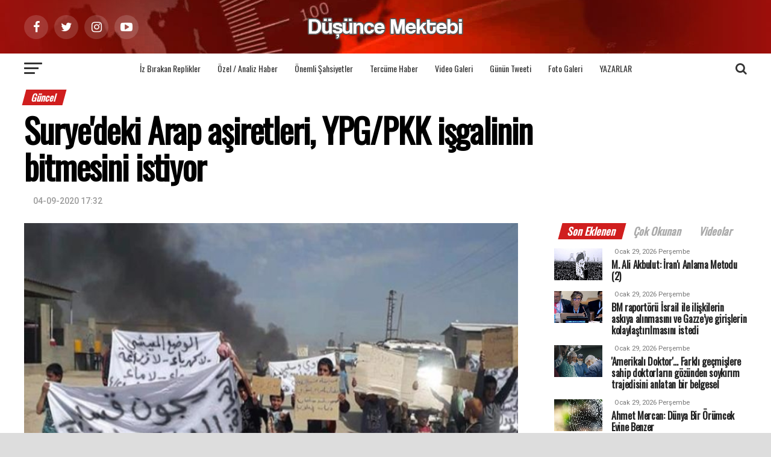

--- FILE ---
content_type: text/html; charset=UTF-8
request_url: https://www.dusuncemektebi.com/d/194091/suryedeki-arap-asiretleri,-ypg/pkk-isgalinin-bitmesini-istiyor
body_size: 14186
content:
<!DOCTYPE html>
<html lang="en-US">
<head>
<link rel="amphtml" href="https://www.dusuncemektebi.com/amp/d/194091/suryedeki-arap-asiretleri,-ypg/pkk-isgalinin-bitmesini-istiyor">
<meta http-equiv="Content-Language" content="tr">
<meta http-equiv="Content-Type" content="text/html; charset=UTF-8">
<meta name="viewport" id="viewport" content="width=device-width, initial-scale=1.0, maximum-scale=1.0, minimum-scale=1.0, user-scalable=no" />
<title>Surye'deki Arap aşiretleri, YPG/PKK işgalinin bitmesini istiyor</title>	
<meta name="description" content="Suriye'nin Deyrizor ilinde topraklarının idaresinin, bölgeyi işgal eden terör örgütü YPG/PKK'dan alınarak kendilerine verilmesini isteyen Arap aşiretleri, taleplerinin yerine getirilmesini takip etmek için bir heyet kurdu.

"></meta>
<meta name="keywords" content="Surye'deki, Arap, aşiretleri,, YPG/PKK, işgalinin, bitmesini, istiyor"></meta>
<meta property="fb:pages" content="1448189872068759" />
<meta property="fb:admins" content="Düşünce Mektebi" /> 
<meta property="og:site_name" content="Düşünce Mektebi" />
<meta property="og:title" content="Surye'deki Arap aşiretleri, YPG/PKK işgalinin bitmesini istiyor" />
<meta property="og:description" content="Suriye'nin Deyrizor ilinde topraklarının idaresinin, bölgeyi işgal eden terör örgütü YPG/PKK'dan alınarak kendilerine verilmesini isteyen Arap aşiretleri, taleplerinin yerine getirilmesini takip etmek için bir heyet kurdu.

" />
<meta property="og:url" content="https://www.dusuncemektebi.com/d/194091/suryedeki-arap-asiretleri,-ypg/pkk-isgalinin-bitmesini-istiyor" />
<meta property="og:image" content="https://www.dusuncemektebi.com/resimler/detay/194091.jpg" />
<meta property="og:type" content="article" />

<meta name="twitter:card" content="summary_large_image">
<meta name="twitter:site" content="@dusuncemektebi">
<meta name="twitter:url" content="https://www.dusuncemektebi.com/d/194091/suryedeki-arap-asiretleri,-ypg/pkk-isgalinin-bitmesini-istiyor"/>
<meta name="twitter:image:src" content="https://www.dusuncemektebi.com/resimler/detay/194091.jpg" />
<meta name="twitter:image" content="https://www.dusuncemektebi.com/resimler/detay/194091.jpg"/>  
<meta name="twitter:title" content="Surye'deki Arap aşiretleri, YPG/PKK işgalinin bitmesini istiyor"/>
<meta name="twitter:description" content="Suriye'nin Deyrizor ilinde topraklarının idaresinin, bölgeyi işgal eden terör örgütü YPG/PKK'dan alınarak kendilerine verilmesini isteyen Arap aşiretleri, taleplerinin yerine getirilmesini takip etmek için bir heyet kurdu.

"/>
<meta name="twitter:creator" content="@dusuncemektebi" />
<meta name="twitter:domain" content="dusuncemektebi.com" />

<link rel="image_src" type="image/jpeg" href="https://www.dusuncemektebi.com/resimler/detay/194091.jpg" />

<base href="https://www.dusuncemektebi.com/">

<style type="text/css">
img.wp-smiley,
img.emoji {
	display: inline !important;
	border: none !important;
	box-shadow: none !important;
	height: 1em !important;
	width: 1em !important;
	margin: 0 .07em !important;
	vertical-align: -0.1em !important;
	background: none !important;
	padding: 0 !important;
}
</style>
<meta name="google-site-verification" content="5PBFaThNyZouKAu9oY7dWf77PGGEdE9sF-D8UghI1go" />
<meta property="fb:pages" content="1448189872068759" />
<meta name="yandex-do�rulama" i�erik="5c25f73b1b6d2078" />
<meta name="robots" content="index,follow" />
<meta name="revisit-after" content="1 day" />
<meta name="rating" content="general" />
<meta name="audience" content="all" />

<link rel='stylesheet' id='woocommerce-layout-css'  href='css/woocommerce-layout.css?ver=3.4.1' type='text/css' media='all' />
<link rel='stylesheet' id='woocommerce-smallscreen-css'  href='css/woocommerce-smallscreen.css?ver=3.4.1' type='text/css' media='only screen and (max-width: 768px)' />
<link rel='stylesheet' id='woocommerce-general-css'  href='css/woocommerce.css?ver=3.4.1' type='text/css' media='all' />
<style id='woocommerce-inline-inline-css' type='text/css'>.woocommerce form .form-row .required { visibility: visible; }</style>
<link rel='stylesheet' id='reviewer-photoswipe-css'  href='css/photoswipe.css?ver=3.14.2' type='text/css' media='all' />
<link rel='stylesheet' id='dashicons-css'  href='css/dashicons.min.css?ver=4.9.6' type='text/css' media='all' />
<link rel='stylesheet' id='reviewer-public-css'  href='css/reviewer-public.css?ver=3.14.2' type='text/css' media='all' />
<link rel='stylesheet' id='mvp-custom-style-css'  href='css/style.css?ver=4.9.6' type='text/css' media='all' />
<link rel='stylesheet' id='mvp-custom-style-css'  href='css/mvp.css?ver=4.9.6' type='text/css' media='all' />
<link rel='stylesheet' id='mvp-reset-css'  href='css/reset.css?ver=4.9.6' type='text/css' media='all' />
<link rel='stylesheet' id='fontawesome-css'  href='css/font-awesome.css?ver=4.9.6' type='text/css' media='all' />
<link rel='stylesheet' id='mvp-fonts-css'  href='https://fonts.googleapis.com/css?family=Advent+Pro' type='text/css' media='all' />
<link href="https://fonts.googleapis.com/css?family=Oswald" rel="stylesheet">
<link href="https://fonts.googleapis.com/css?family=Roboto:100,100i,300,300i,400,400i,500,500i,700,700i,900,900i" rel="stylesheet">
<link rel='stylesheet' id='mvp-media-queries-css'  href='css/media-queries.css?ver=4.9.6' type='text/css' media='all' />
<script type='text/javascript' src='css/jquery-1.9.1.min.js'></script>
<script type='text/javascript' src='css/jquery-migrate.min.js?ver=1.4.1'></script>
<noscript><style>.woocommerce-product-gallery{ opacity: 1 !important; }</style></noscript>
<style type="text/css" id="custom-background-css">body.custom-background { background-color: #dddddd; }</style>

<link rel="apple-touch-icon" sizes="57x57" href="favicon/apple-icon-57x57.png">
<link rel="apple-touch-icon" sizes="60x60" href="favicon/apple-icon-60x60.png">
<link rel="apple-touch-icon" sizes="72x72" href="favicon/apple-icon-72x72.png">
<link rel="apple-touch-icon" sizes="76x76" href="favicon/apple-icon-76x76.png">
<link rel="apple-touch-icon" sizes="114x114" href="favicon/apple-icon-114x114.png">
<link rel="apple-touch-icon" sizes="120x120" href="favicon/apple-icon-120x120.png">
<link rel="apple-touch-icon" sizes="144x144" href="favicon/apple-icon-144x144.png">
<link rel="apple-touch-icon" sizes="152x152" href="favicon/apple-icon-152x152.png">
<link rel="apple-touch-icon" sizes="180x180" href="favicon/apple-icon-180x180.png">
<link rel="icon" type="image/png" sizes="192x192"  href="favicon/android-icon-192x192.png">
<link rel="icon" type="image/png" sizes="32x32" href="favicon/favicon-32x32.png">
<link rel="icon" type="image/png" sizes="96x96" href="favicon/favicon-96x96.png">
<link rel="icon" type="image/png" sizes="16x16" href="favicon/favicon-16x16.png">
<link rel="manifest" href="favicon/manifest.json">
<meta name="msapplication-TileColor" content="#c91414">
<meta name="msapplication-TileImage" content="favicon/ms-icon-144x144.png">
<meta name="theme-color" content="#c91414">
<style>
.ozet{
font-family: "Roboto", sans-serif;
font-size:22px;
letter-spacing: -1.4px;
word-spacing: 2.2px;
color: #000;
font-weight: 700;
text-decoration: none solid rgb(68, 68, 68);
font-style: normal;
font-variant: normal;
text-transform: none;
margin-top:20px;
line-height:35px;
border-left:7px solid #AF110E;
padding-left:20px;
}
</style>
</head>
<body class="post-template-default single single-post postid-332 single-format-standard custom-background woocommerce-no-js">
<div id="mvp-fly-wrap">
	<div id="mvp-fly-menu-top" class="left relative">
		<div class="mvp-fly-top-out left relative">
			<div class="mvp-fly-top-in">
				<div id="mvp-fly-logo" class="left relative">
					<a href="./"><img src="images/logo-nav.png?logo" alt="Düşünce Mektebi" data-rjs="2" /></a>
				</div>
			</div>
			<div class="mvp-fly-but-wrap mvp-fly-but-menu mvp-fly-but-click">
				<span></span>
				<span></span>
				<span></span>
				<span></span>
			</div>
		</div>
	</div>

	<div id="mvp-fly-menu-wrap">
		<nav class="mvp-fly-nav-menu left relative">
			<div class="menu-main-menu-container">
				<ul id="menu-main-menu" class="menu">
										<li class="menu-item menu-item-type-custom menu-item-object-custom menu-item-has-children"><a href="k/446/guncel">Güncel</a>
						<ul class="sub-menu">
														<li class="menu-item menu-item-type-custom menu-item-object-custom"><a href="k/450/cografyamiz">Coğrafyamız</a></li>
														<li class="menu-item menu-item-type-custom menu-item-object-custom"><a href="k/458/yasam">Yaşam</a></li>
														<li class="menu-item menu-item-type-custom menu-item-object-custom"><a href="k/459/motto">Motto</a></li>
														<li class="menu-item menu-item-type-custom menu-item-object-custom"><a href="k/449/dunya">Dünya</a></li>
														<li class="menu-item menu-item-type-custom menu-item-object-custom"><a href="k/452/egitim">Eğitim</a></li>
														<li class="menu-item menu-item-type-custom menu-item-object-custom"><a href="k/453/ekonomi">Ekonomi</a></li>
														<li class="menu-item menu-item-type-custom menu-item-object-custom"><a href="k/454/kultur-sanat">Kültür Sanat</a></li>
														<li class="menu-item menu-item-type-custom menu-item-object-custom"><a href="k/456/bilim-teknoloji">Bilim Teknoloji</a></li>
														<li class="menu-item menu-item-type-custom menu-item-object-custom"><a href="k/455/saglik">Sağlık</a></li>
													</ul>
					</li>
															<li class="menu-item menu-item-type-custom menu-item-object-custom menu-item-has-children"><a href="k/462/iz-birakan-replikler">İz Bırakan Replikler</a>
						<ul class="sub-menu">
														<li class="menu-item menu-item-type-custom menu-item-object-custom"><a href="k//"></a></li>
													</ul>
					</li>
															<li class="menu-item menu-item-type-custom menu-item-object-custom menu-item-has-children"><a href="k/190/ozel-/-analiz-haber">Özel / Analiz Haber</a>
						<ul class="sub-menu">
														<li class="menu-item menu-item-type-custom menu-item-object-custom"><a href="k//"></a></li>
													</ul>
					</li>
															<li class="menu-item menu-item-type-custom menu-item-object-custom menu-item-has-children"><a href="k/466/konferanslar">Konferanslar</a>
						<ul class="sub-menu">
														<li class="menu-item menu-item-type-custom menu-item-object-custom"><a href="k//"></a></li>
													</ul>
					</li>
															<li class="menu-item menu-item-type-custom menu-item-object-custom menu-item-has-children"><a href="k/255/kursu">Kürsü</a>
						<ul class="sub-menu">
														<li class="menu-item menu-item-type-custom menu-item-object-custom"><a href="k/256/genel">Genel</a></li>
														<li class="menu-item menu-item-type-custom menu-item-object-custom"><a href="k/257/vahiy">Vahiy</a></li>
														<li class="menu-item menu-item-type-custom menu-item-object-custom"><a href="k/258/rasul">Rasul</a></li>
														<li class="menu-item menu-item-type-custom menu-item-object-custom"><a href="k/259/alim">Alim</a></li>
														<li class="menu-item menu-item-type-custom menu-item-object-custom"><a href="k/260/soz-ve-dua">Söz ve Dua</a></li>
														<li class="menu-item menu-item-type-custom menu-item-object-custom"><a href="k/261/dusunce-platformu">Düşünce Platformu</a></li>
														<li class="menu-item menu-item-type-custom menu-item-object-custom"><a href="k/262/yorum-analiz">Yorum - Analiz</a></li>
														<li class="menu-item menu-item-type-custom menu-item-object-custom"><a href="k/279/medya">Medya</a></li>
														<li class="menu-item menu-item-type-custom menu-item-object-custom"><a href="k/263/hur-dusunce">Hür Düşünce</a></li>
													</ul>
					</li>
															<li class="menu-item menu-item-type-custom menu-item-object-custom menu-item-has-children"><a href="k/461/onemli-sahsiyetler">Önemli Şahsiyetler</a>
						<ul class="sub-menu">
														<li class="menu-item menu-item-type-custom menu-item-object-custom"><a href="k//"></a></li>
													</ul>
					</li>
															<li class="menu-item menu-item-type-custom menu-item-object-custom menu-item-has-children"><a href="k/463/tercume-haber">Tercüme Haber</a>
						<ul class="sub-menu">
														<li class="menu-item menu-item-type-custom menu-item-object-custom"><a href="k//"></a></li>
													</ul>
					</li>
															<li class="menu-item menu-item-type-custom menu-item-object-custom menu-item-has-children"><a href="video-galeri">Video Galeri</a>
						<ul class="sub-menu">
														<li class="menu-item menu-item-type-custom menu-item-object-custom"><a href="k//"></a></li>
													</ul>
					</li>
															<li class="menu-item menu-item-type-custom menu-item-object-custom menu-item-has-children"><a href="k/460/gunun-tweeti">Günün Tweeti</a>
						<ul class="sub-menu">
														<li class="menu-item menu-item-type-custom menu-item-object-custom"><a href="k//"></a></li>
													</ul>
					</li>
															<li class="menu-item menu-item-type-custom menu-item-object-custom menu-item-has-children"><a href="k/176/egitim">Eğitim</a>
						<ul class="sub-menu">
														<li class="menu-item menu-item-type-custom menu-item-object-custom"><a href="k/232/genel">Genel</a></li>
														<li class="menu-item menu-item-type-custom menu-item-object-custom"><a href="k/235/nebevi-egitim">Nebevi Eğitim</a></li>
														<li class="menu-item menu-item-type-custom menu-item-object-custom"><a href="k/236/dersler">Dersler</a></li>
														<li class="menu-item menu-item-type-custom menu-item-object-custom"><a href="k/237/iktibaslar">İktibaslar</a></li>
														<li class="menu-item menu-item-type-custom menu-item-object-custom"><a href="k/238/kutuphane">Kütüphane</a></li>
														<li class="menu-item menu-item-type-custom menu-item-object-custom"><a href="k/239/okuma-kosesi">Okuma Köşesi</a></li>
														<li class="menu-item menu-item-type-custom menu-item-object-custom"><a href="k/240/tavsiye-kaynaklar">Tavsiye Kaynaklar</a></li>
													</ul>
					</li>
															<li class="menu-item menu-item-type-custom menu-item-object-custom"><a href="foto-galeri">Foto Galeri</a></li>
															<li class="menu-item menu-item-type-custom menu-item-object-custom menu-item-has-children"><a href="k/204/aile-yasam">Aile Yaşam</a>
						<ul class="sub-menu">
														<li class="menu-item menu-item-type-custom menu-item-object-custom"><a href="k/206/genel">Genel</a></li>
														<li class="menu-item menu-item-type-custom menu-item-object-custom"><a href="k/207/aile">Aile</a></li>
														<li class="menu-item menu-item-type-custom menu-item-object-custom"><a href="k/250/kadin">Kadın</a></li>
														<li class="menu-item menu-item-type-custom menu-item-object-custom"><a href="k/251/cocuk">Çocuk</a></li>
														<li class="menu-item menu-item-type-custom menu-item-object-custom"><a href="k/252/genclik">Gençlik</a></li>
														<li class="menu-item menu-item-type-custom menu-item-object-custom"><a href="k/253/saglik">Sağlık</a></li>
														<li class="menu-item menu-item-type-custom menu-item-object-custom"><a href="k/254/uzman-gorusu">Uzman Görüşü</a></li>
													</ul>
					</li>
															<li class="menu-item menu-item-type-custom menu-item-object-custom"><a href="yazarlar">Yazarlar</a></li>
					
				</ul>
			</div>
		</nav>
	</div>
	<div style="position:absolute; bottom:150px; margin-left:35%; margin-right:65%;">
<button class="btn btn-primary"><span class="fa fa-search mvp-search-click fa-2" style="color:black; padding:5px; font-size:22px; ">Arama</span></button>
</div>
	<div id="mvp-fly-soc-wrap">
		<span class="mvp-fly-soc-head">Sosyal Medya</span>
		<ul class="mvp-fly-soc-list left relative">
			<li><a href="https://www.facebook.com/pages/Düşünce-Mektebi/1448189872068759?ref=ts&fref=ts" target="_blank" class="fa fa-facebook fa-2"></a></li>
			<li><a href="https://x.com/dusuncemektebi" target="_blank" class="fa fa-twitter fa-2"></a></li>
			<li><a href="https://www.youtube.com/channel/UCwHKxMCPIqSC9f9oUAMcILQ" target="_blank" class="fa fa-instagram fa-2"></a></li>
			<li><a href="https://plus.google.com/u/0/104770686150498727790" target="_blank" class="fa fa-google-plus fa-2"></a></li>
			<li><a href="https://www.youtube.com/channel/UCwHKxMCPIqSC9f9oUAMcILQ" target="_blank" class="fa fa-youtube-play fa-2"></a></li>
		</ul>
	</div>
</div>
<div id="mvp-site" class="left relative">
	<div id="mvp-search-wrap">
	<div id="mvp-search-box">
		<form method="get" id="searchform" action="ara">
			<input type="text" name="Kelime" id="Kelime" value="Kelime" onfocus='if (this.value == "Kelime") { this.value = ""; }' onblur='if (this.value == "") { this.value = "Kelime"; }' />
			<input type="hidden" id="searchsubmit" value="Ara" />
		</form>
	</div>
	<div class="mvp-search-but-wrap mvp-search-click">
		<span></span>
		<span></span>
	</div>
</div>		<div id="mvp-site-wall" class="left relative">
							<div id="mvp-site-main" class="left relative">
					<header id="mvp-main-head-wrap" class="left relative">
	<nav id="mvp-main-nav-wrap" class="left relative">
		
		<div id="mvp-main-nav-top" class="left relative">
			<div class="mvp-main-box">
				<div id="mvp-nav-top-wrap" class="left relative">
					<div class="mvp-nav-top-right-out left relative">
						
						<div class="mvp-nav-top-right-in">
							<div class="mvp-nav-top-cont left relative">
								<div class="mvp-nav-top-left-out relative">
									<div class="mvp-nav-top-left">
										<div class="mvp-nav-soc-wrap">
										<a href="https://www.facebook.com/pages/Düşünce-Mektebi/1448189872068759?ref=ts&fref=ts" target="_blank"><span class="mvp-nav-soc-but fa fa-facebook fa-2"></span></a>
										<a href="https://x.com/dusuncemektebi" target="_blank"><span class="mvp-nav-soc-but fa fa-twitter fa-2"></span></a>
										<a href="https://plus.google.com/u/0/104770686150498727790" target="_blank"><span class="mvp-nav-soc-but fa fa-instagram fa-2"></span></a>
										<a href="https://www.youtube.com/channel/UCwHKxMCPIqSC9f9oUAMcILQ" target="_blank"><span class="mvp-nav-soc-but fa fa-youtube-play fa-2"></span></a>
										</div>
										<div class="mvp-fly-but-wrap mvp-fly-but-click left relative">
											<span></span>
											<span></span>
											<span></span>
											<span></span>
										</div>
									</div>
									<div class="mvp-nav-top-left-in">
										<div class="mvp-nav-top-mid left relative" itemscope itemtype="http://schema.org/Organization">
											<a class="mvp-nav-logo-reg" itemprop="url" href="./"><img itemprop="logo" src="images/logo-large.png?logo" alt="Düşünce Mektebi" data-rjs="2" /></a>
											<a class="mvp-nav-logo-small" href="./"><img src="images/logo-nav.png?v=1" alt="Düşünce Mektebi" data-rjs="2" /></a>
											<h2 class="mvp-logo-title">Düşünce Mektebi</h2>
																						<div class="mvp-drop-nav-title left">
												<h4>Surye'deki Arap aşiretleri, YPG/PKK işgalinin bitmesini istiyor</h4>
											</div>
																					</div>
									</div>
								</div>
							</div>
						</div>

					</div>
				</div>
			</div>
		</div>
		
		<div id="mvp-main-nav-bot" class="left relative">
			<div id="mvp-main-nav-bot-cont" class="left">
				<div class="mvp-main-box">
					<div id="mvp-nav-bot-wrap" class="left">
						<div class="mvp-nav-bot-right-out left">
							<div class="mvp-nav-bot-right-in">
								<div class="mvp-nav-bot-cont left">
									<div class="mvp-nav-bot-left-out">
										<div class="mvp-nav-bot-left left relative">
											<div class="mvp-fly-but-wrap mvp-fly-but-click left relative">
												<span></span>
												<span></span>
												<span></span>
												<span></span>
											</div>
										</div>
										<div class="mvp-nav-bot-left-in">
											<div class="mvp-nav-menu left">
												<div class="menu-main-menu-container">
													<ul id="menu-main-menu-1" class="menu">
																																										<li class="mvp-mega-dropdown menu-item menu-item-type-taxonomy menu-item-object-category"><a href="k/462/iz-birakan-replikler">İz Bırakan Replikler</a>

															<div class="mvp-mega-dropdown">
																<div class="mvp-main-box">
																	<ul class="mvp-mega-list">
																																				<li>
																			<a href="d/196243/ibnu’l-arabî’den-secilmis-sozler">
																			<div class="mvp-mega-img"><img width="400" height="240" src="resimler/detay/196243.jpg?1623327517" class="attachment-mvp-mid-thumb size-mvp-mid-thumb wp-post-image" />
																																																																												</div>
																			<p>İbnü’l-Arabî’den seçilmiş sözler</p>
																			</a>
																		</li>
																																				<li>
																			<a href="d/196213/girmeden-tefrika-bir-millete-dusman-giremez">
																			<div class="mvp-mega-img"><img width="400" height="240" src="resimler/detay/196213.jpg?1622889762" class="attachment-mvp-mid-thumb size-mvp-mid-thumb wp-post-image" />
																																																																												</div>
																			<p>"Girmeden tefrika bir millete düşman giremez"</p>
																			</a>
																		</li>
																																				<li>
																			<a href="d/195931/cagri-sizin-300-tanrinizin-dili-mi-tutuldu">
																			<div class="mvp-mega-img"><img width="400" height="240" src="resimler/detay/195931.jpg?1620397780" class="attachment-mvp-mid-thumb size-mvp-mid-thumb wp-post-image" />
																																						<div class="mvp-vid-box-wrap mvp-vid-box-small mvp-vid-marg-small"><i class="fa fa-play fa-3"></i></div>																			</div>
																			<p>Çağrı: Sizin 300 Tanrınızın dili mi tutuldu?</p>
																			</a>
																		</li>
																																				<li>
																			<a href="d/193885/cennetin-rengi-parmaklarimla-allahi-arayacagim">
																			<div class="mvp-mega-img"><img width="400" height="240" src="resimler/detay/193885.jpg?1597960101" class="attachment-mvp-mid-thumb size-mvp-mid-thumb wp-post-image" />
																																						<div class="mvp-vid-box-wrap mvp-vid-box-small mvp-vid-marg-small"><i class="fa fa-play fa-3"></i></div>																			</div>
																			<p>Cennetin Rengi: Parmaklarımla Allah'ı arayacağım</p>
																			</a>
																		</li>
																																				<li>
																			<a href="d/193884/altin-ve-bakir-herkes-bir-omur-cennetin-anahtarini-arar">
																			<div class="mvp-mega-img"><img width="400" height="240" src="resimler/detay/193884.jpg?1597956890" class="attachment-mvp-mid-thumb size-mvp-mid-thumb wp-post-image" />
																																						<div class="mvp-vid-box-wrap mvp-vid-box-small mvp-vid-marg-small"><i class="fa fa-play fa-3"></i></div>																			</div>
																			<p>Altın ve Bakır: Herkes bir ömür cennetin anahtarını arar</p>
																			</a>
																		</li>
																																			</ul>
																</div>
															</div>
														</li>
																																																																						<li class="mvp-mega-dropdown menu-item menu-item-type-taxonomy menu-item-object-category"><a href="k/190/ozel-/-analiz-haber">Özel / Analiz Haber</a>

															<div class="mvp-mega-dropdown">
																<div class="mvp-main-box">
																	<ul class="mvp-mega-list">
																																				<li>
																			<a href="d/198879/mehmet-beyhan-2025-g20-zirvesi-ne-anlama-geliyor">
																			<div class="mvp-mega-img"><img width="400" height="240" src="resimler/detay/198879.jpg?1764225511" class="attachment-mvp-mid-thumb size-mvp-mid-thumb wp-post-image" />
																																																																												</div>
																			<p>Mehmet Beyhan: 2025 G20 Zirvesi Ne anlama Geliyor?</p>
																			</a>
																		</li>
																																				<li>
																			<a href="d/198863/mehmet-beyhan-bir-cekimlik-yikim">
																			<div class="mvp-mega-img"><img width="400" height="240" src="resimler/detay/198863.jpg?1763623927" class="attachment-mvp-mid-thumb size-mvp-mid-thumb wp-post-image" />
																																																																												</div>
																			<p>Mehmet Beyhan: Bir Çekimlik Yıkım</p>
																			</a>
																		</li>
																																				<li>
																			<a href="d/198826/mehmet-beyhan-kavramlar-savasi">
																			<div class="mvp-mega-img"><img width="400" height="240" src="resimler/detay/198826.jpg?1762418715" class="attachment-mvp-mid-thumb size-mvp-mid-thumb wp-post-image" />
																																																																												</div>
																			<p>Mehmet Beyhan: Kavramlar Savaşı</p>
																			</a>
																		</li>
																																				<li>
																			<a href="d/198810/mehmet-beyhan-karanliga-kufretmek-yerine-bir-isik-yakmak-mumkun-mu">
																			<div class="mvp-mega-img"><img width="400" height="240" src="resimler/detay/198810.jpg?1761898027" class="attachment-mvp-mid-thumb size-mvp-mid-thumb wp-post-image" />
																																																																												</div>
																			<p>Mehmet Beyhan: Karanlığa Küfretmek Yerine Bir Işık Yakmak Mümkün mü?</p>
																			</a>
																		</li>
																																				<li>
																			<a href="d/198763/mehmet-beyhan-gazze’den-dersler-cikartmak">
																			<div class="mvp-mega-img"><img width="400" height="240" src="resimler/detay/198763.jpg?1760598682" class="attachment-mvp-mid-thumb size-mvp-mid-thumb wp-post-image" />
																																																																												</div>
																			<p>Mehmet Beyhan: Gazze’den Dersler Çıkartmak</p>
																			</a>
																		</li>
																																			</ul>
																</div>
															</div>
														</li>
																																																																						<li class="mvp-mega-dropdown menu-item menu-item-type-taxonomy menu-item-object-category"><a href="k/461/onemli-sahsiyetler">Önemli Şahsiyetler</a>

															<div class="mvp-mega-dropdown">
																<div class="mvp-main-box">
																	<ul class="mvp-mega-list">
																																				<li>
																			<a href="https://www.dusuncemektebi.com/m/25941/necip-fazil-kisakurekin-kisiligi-ve-toplumda-oynadigi-rol">
																			<div class="mvp-mega-img"><img width="400" height="240" src="resimler/detay/198335.jpg?1747217638" class="attachment-mvp-mid-thumb size-mvp-mid-thumb wp-post-image" />
																																																																												</div>
																			<p>Bünyamin Doğruer: Necip Fazıl Kısakürek'in Kişiliği ve Toplumda Oynadığı Rol</p>
																			</a>
																		</li>
																																				<li>
																			<a href="https://www.dusuncemektebi.com/m/25832/uc-ad-uc-hayat-malcolm-x">
																			<div class="mvp-mega-img"><img width="400" height="240" src="resimler/detay/198177.jpg?1740392813" class="attachment-mvp-mid-thumb size-mvp-mid-thumb wp-post-image" />
																																																																												</div>
																			<p>Musab Aydın: Üç Ad Üç Hayat Malcolm X</p>
																			</a>
																		</li>
																																				<li>
																			<a href="d/197789/islamin-sakincali-goruldugu-zamanda-muslumanca-yasam-tarzi-ve-rasim-ozdenoren">
																			<div class="mvp-mega-img"><img width="400" height="240" src="resimler/detay/197789.jpg?1660735738" class="attachment-mvp-mid-thumb size-mvp-mid-thumb wp-post-image" />
																																																																												</div>
																			<p>İslam'ın sakıncalı görüldüğü zamanda Müslümanca yaşam tarzı ve Rasim Özdenören</p>
																			</a>
																		</li>
																																				<li>
																			<a href="d/197761/anadoluyu-turkiye-yapan-sultan-suleyman-sah">
																			<div class="mvp-mega-img"><img width="400" height="240" src="resimler/detay/197761.jpg?1653925250" class="attachment-mvp-mid-thumb size-mvp-mid-thumb wp-post-image" />
																																																																												</div>
																			<p>Anadolu'yu Türkiye yapan Sultan: Süleyman Şah</p>
																			</a>
																		</li>
																																				<li>
																			<a href="d/197587/seyh-rosario">
																			<div class="mvp-mega-img"><img width="400" height="240" src="resimler/detay/197587.jpg?1648631731" class="attachment-mvp-mid-thumb size-mvp-mid-thumb wp-post-image" />
																																																																												</div>
																			<p>Şeyh Rosario</p>
																			</a>
																		</li>
																																			</ul>
																</div>
															</div>
														</li>
																																																																						<li class="mvp-mega-dropdown menu-item menu-item-type-taxonomy menu-item-object-category"><a href="k/463/tercume-haber">Tercüme Haber</a>

															<div class="mvp-mega-dropdown">
																<div class="mvp-main-box">
																	<ul class="mvp-mega-list">
																																				<li>
																			<a href="d/196739/cemal-kasikcinin-uzayan-golgesi">
																			<div class="mvp-mega-img"><img width="400" height="240" src="resimler/detay/196739.jpg?1630858988" class="attachment-mvp-mid-thumb size-mvp-mid-thumb wp-post-image" />
																																																																												</div>
																			<p>Cemal Kaşıkçı'nın uzayan gölgesi</p>
																			</a>
																		</li>
																																				<li>
																			<a href="d/195780/bulgaristan-ve-cekyadaki-silah-fabrikasi-patlamalarinda-rus-istihbarati-izi">
																			<div class="mvp-mega-img"><img width="400" height="240" src="resimler/detay/195780.jpg?1619193688" class="attachment-mvp-mid-thumb size-mvp-mid-thumb wp-post-image" />
																																																																												</div>
																			<p>Bulgaristan ve Çekya'daki silah fabrikası patlamalarında Rus istihbaratı izi</p>
																			</a>
																		</li>
																																				<li>
																			<a href="d/195686/tercume-haber-riyad-ve-paris-stratejik-isbirligini-gelistiriyor">
																			<div class="mvp-mega-img"><img width="400" height="240" src="resimler/detay/195686.jpg?1617947085" class="attachment-mvp-mid-thumb size-mvp-mid-thumb wp-post-image" />
																																																																												</div>
																			<p>Tercüme Haber: Riyad ve Paris stratejik işbirliğini geliştiriyor</p>
																			</a>
																		</li>
																																				<li>
																			<a href="d/195666/tercume-haber-sudan-ile-israil-arasinda-yakinlasma-suruyor">
																			<div class="mvp-mega-img"><img width="400" height="240" src="resimler/detay/195666.jpg?1617779347" class="attachment-mvp-mid-thumb size-mvp-mid-thumb wp-post-image" />
																																																																												</div>
																			<p>Tercüme Haber: Sudan ile İsrail arasında yakınlaşma sürüyor</p>
																			</a>
																		</li>
																																				<li>
																			<a href="d/195661/suriyede-agaca-baglanan-dilekler">
																			<div class="mvp-mega-img"><img width="400" height="240" src="resimler/detay/195661.jpg?1617777304" class="attachment-mvp-mid-thumb size-mvp-mid-thumb wp-post-image" />
																																																																												</div>
																			<p>Suriye'de ağaca bağlanan dilekler</p>
																			</a>
																		</li>
																																			</ul>
																</div>
															</div>
														</li>
																																																								<li class="menu-item menu-item-type-custom menu-item-object-custom"><a href="video-galeri">Video Galeri</a></li>
																																																								<li class="mvp-mega-dropdown menu-item menu-item-type-taxonomy menu-item-object-category"><a href="k/460/gunun-tweeti">Günün Tweeti</a>

															<div class="mvp-mega-dropdown">
																<div class="mvp-main-box">
																	<ul class="mvp-mega-list">
																																				<li>
																			<a href="d/197950/gunun-tweeti-sevket-hunerden-van-depremi">
																			<div class="mvp-mega-img"><img width="400" height="240" src="resimler/detay/197950.jpg?1729666452" class="attachment-mvp-mid-thumb size-mvp-mid-thumb wp-post-image" />
																																																																												</div>
																			<p>Günün tweeti Şevket Hüner'den: Van Depremi</p>
																			</a>
																		</li>
																																				<li>
																			<a href="d/197930/gunun-tweeti-gokhan-ozcandan-kahir-yili">
																			<div class="mvp-mega-img"><img width="400" height="240" src="resimler/detay/197930.jpg?1728888094" class="attachment-mvp-mid-thumb size-mvp-mid-thumb wp-post-image" />
																																						<div class="mvp-vid-box-wrap mvp-vid-box-small mvp-vid-marg-small"><i class="fa fa-play fa-3"></i></div>																			</div>
																			<p>Günün tweeti Gökhan Özcan'dan: Kahır Yılı</p>
																			</a>
																		</li>
																																				<li>
																			<a href="d/197852/gunun-tweeti-ihsan-fazlioglundan-irfan">
																			<div class="mvp-mega-img"><img width="400" height="240" src="resimler/detay/197852.jpg?1666016901" class="attachment-mvp-mid-thumb size-mvp-mid-thumb wp-post-image" />
																																						<div class="mvp-vid-box-wrap mvp-vid-box-small mvp-vid-marg-small"><i class="fa fa-play fa-3"></i></div>																			</div>
																			<p>Günün Tweeti İhsan Fazlıoğlu'ndan: İrfan</p>
																			</a>
																		</li>
																																				<li>
																			<a href="d/196342/gunun-tweeti-ihsan-fazlioglundan-hakikat-nasil-bilinir">
																			<div class="mvp-mega-img"><img width="400" height="240" src="resimler/detay/196342.jpg?1624512223" class="attachment-mvp-mid-thumb size-mvp-mid-thumb wp-post-image" />
																																																																												</div>
																			<p>Günün Tweeti İhsan Fazlıoğlu'ndan: Hakikat nasıl bilinir?</p>
																			</a>
																		</li>
																																				<li>
																			<a href="d/196341/gunun-tweeti-dr-yuksel-hostan-balkan-savasinda-zarla-oldurulen-turk-esirler">
																			<div class="mvp-mega-img"><img width="400" height="240" src="resimler/detay/196341.jpg?1624509227" class="attachment-mvp-mid-thumb size-mvp-mid-thumb wp-post-image" />
																																																																												</div>
																			<p>Günün Tweeti Dr. Yüksel Hoş'tan: Balkan Savaşında zarla öldürülen Türk esirler</p>
																			</a>
																		</li>
																																			</ul>
																</div>
															</div>
														</li>
																																																								<li class="menu-item menu-item-type-custom menu-item-object-custom"><a href="foto-galeri">Foto Galeri</a></li>
																																										<li class="menu-item menu-item-type-custom menu-item-object-custom"><a href="yazarlar">YAZARLAR</a></li>
													</ul>
												</div>
											</div>
										</div>
									</div>
								</div>
							</div>
							
							<div class="mvp-nav-bot-right left relative">
								<span class="mvp-nav-search-but fa fa-search fa-2 mvp-search-click"></span>
							</div>
							
						</div>
					</div>
				</div>
			</div>
		</div>
	</nav>
</header>					<div id="mvp-main-body-wrap" class="left relative">
						<article id="mvp-article-wrap" itemscope itemtype="http://schema.org/NewsArticle">
							<meta itemscope itemprop="mainEntityOfPage"  itemType="https://schema.org/WebPage" itemid="https://www.dusuncemektebi.com/d/194091/suryedeki-arap-asiretleri,-ypg/pkk-isgalinin-bitmesini-istiyor"/>
							<div id="mvp-article-cont" class="left relative">
								<div class="mvp-main-box">
									<div id="mvp-post-main" class="left relative">
										<header id="mvp-post-head" class="left relative">
											<h3 class="mvp-post-cat left relative"><a class="mvp-post-cat-link" href="k/446/guncel"><span class="mvp-post-cat left">Güncel</span></a></h3>
											<h1 class="mvp-post-title left entry-title" itemprop="headline">Surye'deki Arap aşiretleri, YPG/PKK işgalinin bitmesini istiyor</h1>
											<div class="mvp-author-info-wrap left relative">
												<div class="mvp-author-info-text left relative">
													<div class="mvp-author-info-date left relative">
														<span class="mvp-post-date">04-09-2020 17:32</span> 
														<meta itemprop="dateModified" content="04-09-2020 17:32"/>
													</div>
												</div>
											</div>
										</header>
										<div class="mvp-post-main-out left relative">
											<div class="mvp-post-main-in">
												<div id="mvp-post-content" class="left relative">
													<div id="mvp-post-feat-img" class="left relative mvp-post-feat-img-wide2" itemprop="image" itemscope itemtype="https://schema.org/ImageObject">
														<img width="1000" height="600" src="resimler/detay/194091.jpg?1599230065" class="attachment- size- wp-post-image" /><meta itemprop="url" content="resimler/detay/194091.jpg">
														<meta itemprop="width" content="1000">
														<meta itemprop="height" content="600">
													</div>
													<div id="mvp-content-wrap" class="left relative">
														<div class="mvp-post-soc-out right relative">
															<div class="mvp-post-soc-wrap left relative">
																<ul class="mvp-post-soc-list left relative">
																	<a href="#" onclick="window.open('http://www.facebook.com/sharer.php?u=https://www.dusuncemektebi.com/d/194091/suryedeki-arap-asiretleri,-ypg/pkk-isgalinin-bitmesini-istiyor', 'facebookShare', 'width=626,height=436'); return false;" title="Paylaş">
																	<li class="mvp-post-soc-fb"><i class="fa fa-2 fa-facebook" aria-hidden="true"></i></li>
																	</a>

																	<a href="#" onclick="window.open('http://twitter.com/share?text=Suryedeki Arap aşiretleri, YPG/PKK işgalinin bitmesini istiyor&url=https://www.dusuncemektebi.com/d/194091/suryedeki-arap-asiretleri,-ypg/pkk-isgalinin-bitmesini-istiyor', 'twitterShare', 'width=626,height=436'); return false;" title="Paylaş">
																	<li class="mvp-post-soc-twit"><i class="fa fa-2 fa-twitter" aria-hidden="true"></i></li>
																	</a>
																	<a href="#" onclick="window.open('http://plus.google.com/share?url=https://www.dusuncemektebi.com/d/194091/suryedeki-arap-asiretleri,-ypg/pkk-isgalinin-bitmesini-istiyor',  'width=626,height=436'); return false;" title="Paylaş">
																	<li class="mvp-post-soc-twit"><i class="fa fa-2 fa-google-plus" aria-hidden="true"></i></li>
																	</a>

																</ul>
															</div>
															<div id="mvp-soc-mob-wrap">
																<div class="mvp-soc-mob-out left relative">
																	<div class="mvp-soc-mob-in">
																		<div class="mvp-soc-mob-left left relative">
																			<ul class="mvp-soc-mob-list left relative">
																				<a href="https://www.facebook.com/sharer.php?u=https://www.dusuncemektebi.com/d/194091/suryedeki-arap-asiretleri,-ypg/pkk-isgalinin-bitmesini-istiyor" title="Paylaş">
																				<li class="mvp-soc-mob-fb">
																					<i class="fa fa-facebook" aria-hidden="true"></i><span class="mvp-soc-mob-fb">Facebook</span>
																				</li>
																				</a>
																				<a href="whatsapp://send?text=Surye'deki Arap aşiretleri, YPG/PKK işgalinin bitmesini istiyor https://www.dusuncemektebi.com/d/194091/suryedeki-arap-asiretleri,-ypg/pkk-isgalinin-bitmesini-istiyor"><div class="whatsapp-share"><span class="whatsapp-but1">
																				<li class="mvp-soc-mob-twit" style="background-color:green;">
																					<i class="fa fa-whatsapp" aria-hidden="true"></i><span class="mvp-soc-mob-fb">Whatsapp</span>
																				</li>
																				</a>
																				<a href="https://twitter.com/share?url=https://www.dusuncemektebi.com/d/194091/suryedeki-arap-asiretleri,-ypg/pkk-isgalinin-bitmesini-istiyor&text=Surye'deki Arap aşiretleri, YPG/PKK işgalinin bitmesini istiyor" title="Paylaş">
																				<li class="mvp-soc-mob-twit">
																					<i class="fa fa-twitter" aria-hidden="true"></i><span class="mvp-soc-mob-fb">Tweet</span>
																				</li>
																				</a>

																				<a href="https://plus.google.com/share?url=https://www.dusuncemektebi.com/d/194091/suryedeki-arap-asiretleri,-ypg/pkk-isgalinin-bitmesini-istiyor&text=Surye'deki Arap aşiretleri, YPG/PKK işgalinin bitmesini istiyor" title="Paylaş">
																				<li class="mvp-soc-mob-twit">
																					<i class="fa fa-google-plus" aria-hidden="true"></i><span class="mvp-soc-mob-fb">Paylaş</span>
																				</li>
																				</a>
																			</ul>
																		</div>
																	</div>
																	<div class="mvp-soc-mob-right left relative">
																		<i class="fa fa-ellipsis-h" aria-hidden="true"></i>
																	</div>
																</div>
															</div>
															
															<div class="mvp-post-soc-in">
																<div id="mvp-content-body" class="left relative">
																			<a href="https://twitter.com/dusuncemektebi2?ref_src=twsrc%5Etfw" class="twitter-follow-button" data-size="large" data-show-screen-name="false" data-lang="tr" data-show-count="false">Follow @dusuncemektebi2</a><script async src="https://platform.twitter.com/widgets.js" charset="utf-8"></script>

																												<span class="left ozet"><p>Suriye'nin Deyrizor ilinde topraklarının idaresinin, bölgeyi işgal eden terör örgütü YPG/PKK'dan alınarak kendilerine verilmesini isteyen Arap aşiretleri, taleplerinin yerine getirilmesini takip etmek için bir heyet kurdu.

</p></span>

																	<div id="mvp-content-body-top" class="left relative">
																		<div id="mvp-content-main" class="left relative">
																			<br><br>
																			
																			
																			<p>
	<span style="font-size:18px;"><span style="font-family:times new roman,times,serif;">2 Ağustos&#39;ta liderlerinden birini kimliği belirsiz gruplarca yapılan suikast sonucu kaybeden Akidet Kabilesi &uuml;yeleri ile b&ouml;lge aşiretleri, Deyrizor&#39;da YPG/PKK işgalindeki Zeyban k&ouml;y&uuml;nde bir araya geldi.</span></span></p>
<p>
	<span style="font-size:18px;"><span style="font-family:times new roman,times,serif;">Akidet kabilesinden yapılan yazılı a&ccedil;ıklamaya g&ouml;re, toplantıda, &quot;Takip ofisi&quot; adı altında Akidet kabilesi aşiretleri ve b&ouml;lge aşiretleri temsilcilerinden oluşan 13 kişilik bir heyet kuruldu.</span></span></p>
<p>
	<span style="font-size:18px;"><span style="font-family:times new roman,times,serif;">Heyet, Akidet kabilesinin ge&ccedil;en ay ABD &ouml;nc&uuml;l&uuml;ğ&uuml;ndeki koalisyon g&uuml;&ccedil;lerinden yerine getirmesini istedikleri konuların takibini &uuml;stlenecek.</span></span></p>
<p>
	<span style="font-size:18px;"><span style="font-family:times new roman,times,serif;">Takip ofisi, b&ouml;lgede yaşanan sorunların &ccedil;&ouml;z&uuml;m&uuml;ne y&ouml;nelik &ccedil;alışmalar da y&uuml;r&uuml;tecek.</span></span></p>
<p>
	<span style="font-size:18px;"><span style="font-family:times new roman,times,serif;">11 Ağustos&#39;ta yayımlanan bildiride Akidet kabilesi, koalisyon g&uuml;&ccedil;lerinden, Deyrizor&#39;da YPG/PKK işgalindeki b&ouml;lgelerin idaresinin kendilerine verilmesini istemişti.</span></span></p>
<p>
	<span style="font-size:18px;"><span style="font-family:times new roman,times,serif;">İsteklerin yerine getirilmesi i&ccedil;in koalisyon g&uuml;&ccedil;lerine 1 ay m&uuml;ddet tanınan s&ouml;z konusu bildiride, alıkonulanların da serbest bırakılması &ccedil;ağrısı yapılmıştı.</span></span></p>
<p>
	<strong><span style="font-size:18px;"><span style="font-family:times new roman,times,serif;">Deyrizor&#39;daki suikast ve g&ouml;steriler</span></span></strong></p>
<p>
	<span style="font-size:18px;"><span style="font-family:times new roman,times,serif;">Deyrizor&#39;un doğu kırsalındaki Havayı&ccedil; k&ouml;y&uuml;nde 2 Ağustos&rsquo;ta Akidet kabilesi &ouml;nderlerinden Şeyh Mutşir el-Hammud el-Hivil ve Şeyh İbrahim el-Halil el-Abbud el-Cedan, ara&ccedil;larıyla hareket halindeyken kimliği belirsiz kişiler tarafından silahlı saldırıya uğramıştı.</span></span></p>
<p>
	<span style="font-size:18px;"><span style="font-family:times new roman,times,serif;">Saldırıda Şeyh Mutşir ile ara&ccedil; şof&ouml;r&uuml; olay yerinde hayatını kaybetmiş, Şeyh İbrahim ise yaralanmıştı.</span></span></p>
<p>
	<span style="font-size:18px;"><span style="font-family:times new roman,times,serif;">Olayın ardından Deyrizor kırsalındaki Havayı&ccedil;, Şuheyl ve Zeyban&#39;da toplanan halk, can g&uuml;venliklerinin olmadığı gerek&ccedil;esiyle ter&ouml;r &ouml;rg&uuml;t&uuml; YPG/PKK&#39;yı protesto etmişti.</span></span></p>
<p>
	<span style="font-size:18px;"><span style="font-family:times new roman,times,serif;">YPG/PKK ise g&ouml;stericilere ateş a&ccedil;arak karşılık vermiş ve 2 sivil hayatını kaybetmişti.</span></span></p>
<p>
	<span style="font-size:18px;"><span style="font-family:times new roman,times,serif;">Geniş &ccedil;aplı g&ouml;sterilerin ardından ter&ouml;r &ouml;rg&uuml;t&uuml; YPG/PKK s&ouml;z konusu b&ouml;lgeleri kuşatarak onlarca sivili alıkoymuştu.</span></span></p>
<p>
	<span style="font-size:18px;"><span style="font-family:times new roman,times,serif;">Yerel kaynaklardan edinilen bilgiye g&ouml;re, suikaste uğrayan Akidet kabilesinin &ouml;nderi, ter&ouml;r &ouml;rg&uuml;t&uuml; YPG/PKK elebaşlarından &quot;Mazlum Abdi&quot; kod adlı Ferhat Abdi Şahin&#39;in Temmuz ayında Arap kabileleri ile d&uuml;zenlediği toplantıya katılmayı reddetmişti.</span></span></p>
<p>
	<span style="font-size:18px;"><span style="font-family:times new roman,times,serif;">&Ccedil;oğunluğu Araplardan oluşan Deyrizor&#39;un Fırat Nehri&#39;nin doğusunda kalan b&ouml;l&uuml;m&uuml; 2016 yılından bu yana ter&ouml;r &ouml;rg&uuml;t&uuml; YPG/PKK&#39;nın işgali altında.</span></span></p>
																			
																			<p style="margin:20px 0px;">
																																						</p> 
																			
																		</div>
																		
																																				
																		<div id="mvp-content-bot" class="left">
																			<div class="mvp-post-tags">
																				<span class="mvp-post-tags-header">Etiketler :</span>
																				<span itemprop="keywords">
																					<a href='ara.php?Kelime=Surye'deki' rel='tag' >Surye'deki</a> <a href='ara.php?Kelime=Arap' rel='tag' >Arap</a> <a href='ara.php?Kelime=aşiretleri' rel='tag' >aşiretleri</a> <a href='ara.php?Kelime=' rel='tag' ></a> <a href='ara.php?Kelime=YPG/PKK' rel='tag' >YPG/PKK</a> <a href='ara.php?Kelime=işgalinin' rel='tag' >işgalinin</a> <a href='ara.php?Kelime=bitmesini' rel='tag' >bitmesini</a> <a href='ara.php?Kelime=istiyor' rel='tag' >istiyor</a> 																				</span>
																			</div>
																			<div class="posts-nav-link"></div>
																			

																			<div id="mvp-prev-next-wrap" class="left relative">
																				
																				
																																								<div class="mvp-prev-post-wrap left relative">
																					<a href="d/194090/filistin,-bahreynin-arap-birligi-kararina-mudahalesini-kinadi" rel="bookmark">
																					<div class="mvp-prev-next-cont left relative">
																						<div class="mvp-prev-cont-out left relative">
																							<span class="mvp-prev-arr fa fa-chevron-left left"></span>
																							<div class="mvp-prev-cont-in">
																								<div class="mvp-prev-next-text left relative">
																									<span class="mvp-prev-next-label left relative">Önceki Haber</span>
																									<p>Filistin, Bahreyn'in Arap Birliği kararına müdahalesini kınadı</p>
																								</div>
																							</div>
																						</div>
																					</div>
																					</a>
																				</div>
																																								
																																								<div class="mvp-next-post-wrap right relative">
																					<a href="d/194092/mali’nin-devrik-liderine-bae-kucak-acti" rel="bookmark">
																					<div class="mvp-prev-next-cont left relative">
																						<div class="mvp-next-cont-out left relative">
																							<div class="mvp-next-cont-in">
																								<div class="mvp-prev-next-text left relative">
																									<span class="mvp-prev-next-label left relative">Sonraki Haber</span>
																									<p>Mali’nin devrik liderine BAE kucak açtı</p>
																								</div>
																							</div>
																							<span class="mvp-next-arr fa fa-chevron-right right"></span>
																						</div>
																					</div>
																					</a>
																				</div>
																																								
																			</div>
																			
																		</div>
																	</div>
																	
																	<div id="comments">
	<h4 class="mvp-widget-home-title"><span class="mvp-widget-home-title">Henüz yorum yapılmamış.</span></h4>
		
	<div id="respond" class="comment-respond">
		<form id="commentform" class="comment-form yorumformu">
			<p class="comment-notes"><span class="required">*</span> <span id="email-notes">İşaretli tüm alanları doldurunuz.</span></p>
			<p class="comment-form-comment">
				<label for="comment">Yorumunuz</label> 
				<textarea id="yorum" name="yorum" cols="45" rows="8" maxlength="3000" required="required"></textarea>
			</p>
			<p class="comment-form-author">
				<label for="isim">İsim <span class="required">*</span></label> 
				<input id="isim" name="isim" type="text" value="" size="30" maxlength="245" required='required' />
			</p>
			<p class="form-submit">
				<!--<input name="submit" type="button" id="submit" class="submit yorumkaydet" value="Yorumumu Gönder" />-->
				<button type="submit" id="submit" class="submit yorumkaydet">Yorumumu Gönder</button>
				<input type='hidden' name='icerik' value='194091' />
				<input type='hidden' name='tur' value='H'/>
			</p>
		</form>
	</div>

</div>																	

																	<div class="mvp-cont-read-wrap">
																		
																																				
																		<div id="mvp-related-posts" class="left relative">
																			<h4 class="mvp-widget-home-title"><span class="mvp-widget-home-title">Güncel</span></h4>
																			<ul class="mvp-related-posts-list left related">
																																								<a href="d/199022/bm-raportoru-israil-ile-iliskilerin-askiya-alinmasini-ve-gazze’ye-girislerin-kolaylastirilmasini-istedi" rel="bookmark">
																					<li>
																						<div class="mvp-related-img left relative">
																							<img width="400" height="267" src="resimler/detay/199022.jpg?1769681940" class="mvp-reg-img wp-post-image" />
																							<img width="80" height="80" src="resimler/detay/199022.jpg?1769681940" class="mvp-mob-img wp-post-image" />
																						</div>
																						<div class="mvp-related-text left relative">
																							<p>BM raportörü İsrail ile ilişkilerin askıya alınmasını ve Gazze’ye girişlerin kolaylaştırılmasını istedi</p>
																						</div>
																					</li>
																				</a>
																																								<a href="d/199021/amerikali-doktor…-farkli-gecmislere-sahip-doktorlarin-gozunden-soykirim-trajedisini-anlatan-bir-belgesel" rel="bookmark">
																					<li>
																						<div class="mvp-related-img left relative">
																							<img width="400" height="267" src="resimler/detay/199021.jpg?1769673626" class="mvp-reg-img wp-post-image" />
																							<img width="80" height="80" src="resimler/detay/199021.jpg?1769673626" class="mvp-mob-img wp-post-image" />
																						</div>
																						<div class="mvp-related-text left relative">
																							<p>'Amerikalı Doktor'… Farklı geçmişlere sahip doktorların gözünden soykırım trajedisini anlatan bir belgesel</p>
																						</div>
																					</li>
																				</a>
																																								<a href="d/199018/hamas-heyeti-disisleri-bakani-hakan-fidan’la-gorusme-yapti" rel="bookmark">
																					<li>
																						<div class="mvp-related-img left relative">
																							<img width="400" height="267" src="resimler/detay/199018.jpg?1769593794" class="mvp-reg-img wp-post-image" />
																							<img width="80" height="80" src="resimler/detay/199018.jpg?1769593794" class="mvp-mob-img wp-post-image" />
																						</div>
																						<div class="mvp-related-text left relative">
																							<p>Hamas heyeti Dışişleri Bakanı Hakan Fidan’la görüşme yaptı</p>
																						</div>
																					</li>
																				</a>
																																								<a href="d/199017/aylar-sonra-refah-sinir-kapisi’nin-yeniden-acilmasi-icin-calismalar-suruyor" rel="bookmark">
																					<li>
																						<div class="mvp-related-img left relative">
																							<img width="400" height="267" src="resimler/detay/199017.jpg?1769590125" class="mvp-reg-img wp-post-image" />
																							<img width="80" height="80" src="resimler/detay/199017.jpg?1769590125" class="mvp-mob-img wp-post-image" />
																						</div>
																						<div class="mvp-related-text left relative">
																							<p>Aylar sonra Refah Sınır Kapısı’nın yeniden açılması için çalışmalar sürüyor</p>
																						</div>
																					</li>
																				</a>
																																								<a href="d/199012/israil,-lubnan’in-guneyine-saldirilar-duzenledi" rel="bookmark">
																					<li>
																						<div class="mvp-related-img left relative">
																							<img width="400" height="267" src="resimler/detay/199012.jpg?1769243808" class="mvp-reg-img wp-post-image" />
																							<img width="80" height="80" src="resimler/detay/199012.jpg?1769243808" class="mvp-mob-img wp-post-image" />
																						</div>
																						<div class="mvp-related-text left relative">
																							<p>İsrail, Lübnan’ın güneyine saldırılar düzenledi</p>
																						</div>
																					</li>
																				</a>
																																								<a href="d/198998/gazze-baris-kurulu-uyeleri-aciklandi" rel="bookmark">
																					<li>
																						<div class="mvp-related-img left relative">
																							<img width="400" height="267" src="resimler/detay/198998.jpg?1768802676" class="mvp-reg-img wp-post-image" />
																							<img width="80" height="80" src="resimler/detay/198998.jpg?1768802676" class="mvp-mob-img wp-post-image" />
																						</div>
																						<div class="mvp-related-text left relative">
																							<p>Gazze Barış Kurulu üyeleri açıklandı</p>
																						</div>
																					</li>
																				</a>
																																							
																			</ul>
																		</div>
																	</div>
																</div>
															</div>
														</div>
													</div>
													<div id="mvp-post-add-box">
														<div id="mvp-post-add-wrap" class="left relative"></div>
													</div>
												</div>
											</div>
											<div id="mvp-side-wrap" class="left relative theiaStickySidebar">
	


	
	<section id="mvp_tabber_widget-5" class="mvp-side-widget mvp_tabber_widget">
		<div class="mvp-widget-tab-wrap left relative">
			<div class="mvp-feat1-list-wrap left relative">
				
				<div class="mvp-feat1-list-head-wrap left relative">
					<ul class="mvp-feat1-list-buts left relative">
						<li class="mvp-feat-col-tab"><a href="#mvp-tab-col1"><span class="mvp-feat1-list-but">Son Eklenen</span></a></li>
						<li><a href="#mvp-tab-col2"><span class="mvp-feat1-list-but">Çok Okunan</span></a></li>
						<li><a href="#mvp-tab-col3"><span class="mvp-feat1-list-but">Videolar</span></a></li>
					</ul>
				</div>
				
				<div id="mvp-tab-col1" class="mvp-feat1-list left relative mvp-tab-col-cont">
					
										<a href="d/199023/m-ali-akbulut-irani-anlama-metodu-(2)" rel="bookmark">
						<div class="mvp-feat1-list-cont left relative">
							<div class="mvp-feat1-list-out relative">
								<div class="mvp-feat1-list-img left relative">
									<img width="80" height="80" src="resimler/detay/199023.jpg?1769682487" class="attachment-mvp-small-thumb size-mvp-small-thumb wp-post-image" alt="" />
								</div>
								<div class="mvp-feat1-list-in">
									<div class="mvp-feat1-list-text">
										<div class="mvp-cat-date-wrap left relative">
											<span class="mvp-cd-cat left relative"></span><span class="mvp-cd-date left relative">Ocak 29, 2026 Perşembe</span>
										</div>
										<h2>M. Ali Akbulut: İran'ı Anlama Metodu (2)</h2>
									</div>
								</div>
							</div>
						</div>
					</a>
										<a href="d/199022/bm-raportoru-israil-ile-iliskilerin-askiya-alinmasini-ve-gazze’ye-girislerin-kolaylastirilmasini-istedi" rel="bookmark">
						<div class="mvp-feat1-list-cont left relative">
							<div class="mvp-feat1-list-out relative">
								<div class="mvp-feat1-list-img left relative">
									<img width="80" height="80" src="resimler/detay/199022.jpg?1769681940" class="attachment-mvp-small-thumb size-mvp-small-thumb wp-post-image" alt="" />
								</div>
								<div class="mvp-feat1-list-in">
									<div class="mvp-feat1-list-text">
										<div class="mvp-cat-date-wrap left relative">
											<span class="mvp-cd-cat left relative"></span><span class="mvp-cd-date left relative">Ocak 29, 2026 Perşembe</span>
										</div>
										<h2>BM raportörü İsrail ile ilişkilerin askıya alınmasını ve Gazze’ye girişlerin kolaylaştırılmasını istedi</h2>
									</div>
								</div>
							</div>
						</div>
					</a>
										<a href="d/199021/amerikali-doktor…-farkli-gecmislere-sahip-doktorlarin-gozunden-soykirim-trajedisini-anlatan-bir-belgesel" rel="bookmark">
						<div class="mvp-feat1-list-cont left relative">
							<div class="mvp-feat1-list-out relative">
								<div class="mvp-feat1-list-img left relative">
									<img width="80" height="80" src="resimler/detay/199021.jpg?1769673626" class="attachment-mvp-small-thumb size-mvp-small-thumb wp-post-image" alt="" />
								</div>
								<div class="mvp-feat1-list-in">
									<div class="mvp-feat1-list-text">
										<div class="mvp-cat-date-wrap left relative">
											<span class="mvp-cd-cat left relative"></span><span class="mvp-cd-date left relative">Ocak 29, 2026 Perşembe</span>
										</div>
										<h2>'Amerikalı Doktor'… Farklı geçmişlere sahip doktorların gözünden soykırım trajedisini anlatan bir belgesel</h2>
									</div>
								</div>
							</div>
						</div>
					</a>
										<a href="d/199020/ahmet-mercan-dunya-bir-orumcek-evine-benzer" rel="bookmark">
						<div class="mvp-feat1-list-cont left relative">
							<div class="mvp-feat1-list-out relative">
								<div class="mvp-feat1-list-img left relative">
									<img width="80" height="80" src="resimler/detay/199020.jpg?1769673047" class="attachment-mvp-small-thumb size-mvp-small-thumb wp-post-image" alt="" />
								</div>
								<div class="mvp-feat1-list-in">
									<div class="mvp-feat1-list-text">
										<div class="mvp-cat-date-wrap left relative">
											<span class="mvp-cd-cat left relative"></span><span class="mvp-cd-date left relative">Ocak 29, 2026 Perşembe</span>
										</div>
										<h2>Ahmet Mercan: Dünya Bir Örümcek Evine Benzer</h2>
									</div>
								</div>
							</div>
						</div>
					</a>
										<a href="d/199019/mehmet-beyhan-masada-degilseniz-menudesiniz" rel="bookmark">
						<div class="mvp-feat1-list-cont left relative">
							<div class="mvp-feat1-list-out relative">
								<div class="mvp-feat1-list-img left relative">
									<img width="80" height="80" src="resimler/detay/199019.jpg?1769666938" class="attachment-mvp-small-thumb size-mvp-small-thumb wp-post-image" alt="" />
								</div>
								<div class="mvp-feat1-list-in">
									<div class="mvp-feat1-list-text">
										<div class="mvp-cat-date-wrap left relative">
											<span class="mvp-cd-cat left relative"></span><span class="mvp-cd-date left relative">Ocak 29, 2026 Perşembe</span>
										</div>
										<h2>Mehmet Beyhan: 'Masada Değilseniz Menüdesiniz'</h2>
									</div>
								</div>
							</div>
						</div>
					</a>
										<a href="d/199018/hamas-heyeti-disisleri-bakani-hakan-fidan’la-gorusme-yapti" rel="bookmark">
						<div class="mvp-feat1-list-cont left relative">
							<div class="mvp-feat1-list-out relative">
								<div class="mvp-feat1-list-img left relative">
									<img width="80" height="80" src="resimler/detay/199018.jpg?1769593794" class="attachment-mvp-small-thumb size-mvp-small-thumb wp-post-image" alt="" />
								</div>
								<div class="mvp-feat1-list-in">
									<div class="mvp-feat1-list-text">
										<div class="mvp-cat-date-wrap left relative">
											<span class="mvp-cd-cat left relative"></span><span class="mvp-cd-date left relative">Ocak 28, 2026 Çarşamba</span>
										</div>
										<h2>Hamas heyeti Dışişleri Bakanı Hakan Fidan’la görüşme yaptı</h2>
									</div>
								</div>
							</div>
						</div>
					</a>
										<a href="d/199017/aylar-sonra-refah-sinir-kapisi’nin-yeniden-acilmasi-icin-calismalar-suruyor" rel="bookmark">
						<div class="mvp-feat1-list-cont left relative">
							<div class="mvp-feat1-list-out relative">
								<div class="mvp-feat1-list-img left relative">
									<img width="80" height="80" src="resimler/detay/199017.jpg?1769590125" class="attachment-mvp-small-thumb size-mvp-small-thumb wp-post-image" alt="" />
								</div>
								<div class="mvp-feat1-list-in">
									<div class="mvp-feat1-list-text">
										<div class="mvp-cat-date-wrap left relative">
											<span class="mvp-cd-cat left relative"></span><span class="mvp-cd-date left relative">Ocak 28, 2026 Çarşamba</span>
										</div>
										<h2>Aylar sonra Refah Sınır Kapısı’nın yeniden açılması için çalışmalar sürüyor</h2>
									</div>
								</div>
							</div>
						</div>
					</a>
										<a href="d/199016/yasin-aydogan-hakikat-hakimiyet-seciminde-hak-tercih" rel="bookmark">
						<div class="mvp-feat1-list-cont left relative">
							<div class="mvp-feat1-list-out relative">
								<div class="mvp-feat1-list-img left relative">
									<img width="80" height="80" src="resimler/detay/199016.jpg?1769588851" class="attachment-mvp-small-thumb size-mvp-small-thumb wp-post-image" alt="" />
								</div>
								<div class="mvp-feat1-list-in">
									<div class="mvp-feat1-list-text">
										<div class="mvp-cat-date-wrap left relative">
											<span class="mvp-cd-cat left relative"></span><span class="mvp-cd-date left relative">Ocak 28, 2026 Çarşamba</span>
										</div>
										<h2>Yasin Aydoğan: Hakikat Hakimiyet Seçiminde Hak Tercih</h2>
									</div>
								</div>
							</div>
						</div>
					</a>
										<a href="d/199015/abdulaziz-tantik-krizler-caginda-bir-yontem-arayisi" rel="bookmark">
						<div class="mvp-feat1-list-cont left relative">
							<div class="mvp-feat1-list-out relative">
								<div class="mvp-feat1-list-img left relative">
									<img width="80" height="80" src="resimler/detay/199015.jpg?1769497550" class="attachment-mvp-small-thumb size-mvp-small-thumb wp-post-image" alt="" />
								</div>
								<div class="mvp-feat1-list-in">
									<div class="mvp-feat1-list-text">
										<div class="mvp-cat-date-wrap left relative">
											<span class="mvp-cd-cat left relative"></span><span class="mvp-cd-date left relative">Ocak 27, 2026 Salı</span>
										</div>
										<h2>Abdulaziz Tantik: Krizler Çağında Bir Yöntem Arayışı</h2>
									</div>
								</div>
							</div>
						</div>
					</a>
										<a href="d/199014/m-ali-akbulut-dostluk-ve-sevgi-koprusu-(8)-emanet-ve-emanettarlik" rel="bookmark">
						<div class="mvp-feat1-list-cont left relative">
							<div class="mvp-feat1-list-out relative">
								<div class="mvp-feat1-list-img left relative">
									<img width="80" height="80" src="resimler/detay/199014.jpg?1769495875" class="attachment-mvp-small-thumb size-mvp-small-thumb wp-post-image" alt="" />
								</div>
								<div class="mvp-feat1-list-in">
									<div class="mvp-feat1-list-text">
										<div class="mvp-cat-date-wrap left relative">
											<span class="mvp-cd-cat left relative"></span><span class="mvp-cd-date left relative">Ocak 27, 2026 Salı</span>
										</div>
										<h2>M. Ali Akbulut: Dostluk ve Sevgi Köprüsü (8): Emanet ve Emanettarlık</h2>
									</div>
								</div>
							</div>
						</div>
					</a>
										
				</div>
				
				<div id="mvp-tab-col2" class="mvp-feat1-list left relative mvp-tab-col-cont">
					
										<a href="d/199020/ahmet-mercan-dunya-bir-orumcek-evine-benzer" rel="bookmark">
						<div class="mvp-feat1-list-cont left relative">
							<div class="mvp-feat1-list-out relative">
								<div class="mvp-feat1-list-img left relative">
									<img width="80" height="80" src="resimler/detay/199020.jpg?1769673047" class="attachment-mvp-small-thumb size-mvp-small-thumb wp-post-image"/>
								</div>
								<div class="mvp-feat1-list-in">
									<div class="mvp-feat1-list-text">
										<div class="mvp-cat-date-wrap left relative">
											<span class="mvp-cd-cat left relative"></span>
											<span class="mvp-cd-date left relative">Ocak 29, 2026 Perşembe</span>
										</div>
										<h2>Ahmet Mercan: Dünya Bir Örümcek Evine Benzer</h2>
									</div>
								</div>
							</div>
						</div>
					</a>
										<a href="d/199019/mehmet-beyhan-masada-degilseniz-menudesiniz" rel="bookmark">
						<div class="mvp-feat1-list-cont left relative">
							<div class="mvp-feat1-list-out relative">
								<div class="mvp-feat1-list-img left relative">
									<img width="80" height="80" src="resimler/detay/199019.jpg?1769666938" class="attachment-mvp-small-thumb size-mvp-small-thumb wp-post-image"/>
								</div>
								<div class="mvp-feat1-list-in">
									<div class="mvp-feat1-list-text">
										<div class="mvp-cat-date-wrap left relative">
											<span class="mvp-cd-cat left relative"></span>
											<span class="mvp-cd-date left relative">Ocak 29, 2026 Perşembe</span>
										</div>
										<h2>Mehmet Beyhan: 'Masada Değilseniz Menüdesiniz'</h2>
									</div>
								</div>
							</div>
						</div>
					</a>
										<a href="d/199023/m-ali-akbulut-irani-anlama-metodu-(2)" rel="bookmark">
						<div class="mvp-feat1-list-cont left relative">
							<div class="mvp-feat1-list-out relative">
								<div class="mvp-feat1-list-img left relative">
									<img width="80" height="80" src="resimler/detay/199023.jpg?1769682487" class="attachment-mvp-small-thumb size-mvp-small-thumb wp-post-image"/>
								</div>
								<div class="mvp-feat1-list-in">
									<div class="mvp-feat1-list-text">
										<div class="mvp-cat-date-wrap left relative">
											<span class="mvp-cd-cat left relative"></span>
											<span class="mvp-cd-date left relative">Ocak 29, 2026 Perşembe</span>
										</div>
										<h2>M. Ali Akbulut: İran'ı Anlama Metodu (2)</h2>
									</div>
								</div>
							</div>
						</div>
					</a>
										<a href="d/199021/amerikali-doktor…-farkli-gecmislere-sahip-doktorlarin-gozunden-soykirim-trajedisini-anlatan-bir-belgesel" rel="bookmark">
						<div class="mvp-feat1-list-cont left relative">
							<div class="mvp-feat1-list-out relative">
								<div class="mvp-feat1-list-img left relative">
									<img width="80" height="80" src="resimler/detay/199021.jpg?1769673626" class="attachment-mvp-small-thumb size-mvp-small-thumb wp-post-image"/>
								</div>
								<div class="mvp-feat1-list-in">
									<div class="mvp-feat1-list-text">
										<div class="mvp-cat-date-wrap left relative">
											<span class="mvp-cd-cat left relative"></span>
											<span class="mvp-cd-date left relative">Ocak 29, 2026 Perşembe</span>
										</div>
										<h2>'Amerikalı Doktor'… Farklı geçmişlere sahip doktorların gözünden soykırım trajedisini anlatan bir belgesel</h2>
									</div>
								</div>
							</div>
						</div>
					</a>
										<a href="d/199022/bm-raportoru-israil-ile-iliskilerin-askiya-alinmasini-ve-gazze’ye-girislerin-kolaylastirilmasini-istedi" rel="bookmark">
						<div class="mvp-feat1-list-cont left relative">
							<div class="mvp-feat1-list-out relative">
								<div class="mvp-feat1-list-img left relative">
									<img width="80" height="80" src="resimler/detay/199022.jpg?1769681940" class="attachment-mvp-small-thumb size-mvp-small-thumb wp-post-image"/>
								</div>
								<div class="mvp-feat1-list-in">
									<div class="mvp-feat1-list-text">
										<div class="mvp-cat-date-wrap left relative">
											<span class="mvp-cd-cat left relative"></span>
											<span class="mvp-cd-date left relative">Ocak 29, 2026 Perşembe</span>
										</div>
										<h2>BM raportörü İsrail ile ilişkilerin askıya alınmasını ve Gazze’ye girişlerin kolaylaştırılmasını istedi</h2>
									</div>
								</div>
							</div>
						</div>
					</a>
										
				</div>
				
				<div id="mvp-tab-col3" class="mvp-feat1-list left relative mvp-tab-col-cont">
					
										<a href="v/7446/hasan-aycin-golge" rel="bookmark">
						<div class="mvp-feat1-list-cont left relative">
							<div class="mvp-feat1-list-out relative">
								<div class="mvp-feat1-list-img left relative">
									<img width="80" height="80" src="resimler/videolar/7446.jpg?1763196465" class="attachment-mvp-small-thumb size-mvp-small-thumb wp-post-image" />
								</div>
								<div class="mvp-feat1-list-in">
									<div class="mvp-feat1-list-text">
										<div class="mvp-cat-date-wrap left relative">
											<span class="mvp-cd-cat left relative"></span>
											<span class="mvp-cd-date left relative">Kasım 15, 2025 Cumartesi</span>
										</div>
										<h2>Hasan Aycın: Gölge</h2>
									</div>
								</div>
							</div>
						</div>
					</a>
										<a href="v/7445/hasan-aycin-maske" rel="bookmark">
						<div class="mvp-feat1-list-cont left relative">
							<div class="mvp-feat1-list-out relative">
								<div class="mvp-feat1-list-img left relative">
									<img width="80" height="80" src="resimler/videolar/7445.jpg?1758351856" class="attachment-mvp-small-thumb size-mvp-small-thumb wp-post-image" />
								</div>
								<div class="mvp-feat1-list-in">
									<div class="mvp-feat1-list-text">
										<div class="mvp-cat-date-wrap left relative">
											<span class="mvp-cd-cat left relative"></span>
											<span class="mvp-cd-date left relative">Eylül 20, 2025 Cumartesi</span>
										</div>
										<h2>Hasan Aycın: Maske</h2>
									</div>
								</div>
							</div>
						</div>
					</a>
										<a href="v/7444/hasan-aycin-yagmur" rel="bookmark">
						<div class="mvp-feat1-list-cont left relative">
							<div class="mvp-feat1-list-out relative">
								<div class="mvp-feat1-list-img left relative">
									<img width="80" height="80" src="resimler/videolar/7444.jpg?1753516737" class="attachment-mvp-small-thumb size-mvp-small-thumb wp-post-image" />
								</div>
								<div class="mvp-feat1-list-in">
									<div class="mvp-feat1-list-text">
										<div class="mvp-cat-date-wrap left relative">
											<span class="mvp-cd-cat left relative"></span>
											<span class="mvp-cd-date left relative">Temmuz 26, 2025 Cumartesi</span>
										</div>
										<h2>Hasan Aycın: Yağmur</h2>
									</div>
								</div>
							</div>
						</div>
					</a>
										<a href="v/7443/hasan-aycin-unlem" rel="bookmark">
						<div class="mvp-feat1-list-cont left relative">
							<div class="mvp-feat1-list-out relative">
								<div class="mvp-feat1-list-img left relative">
									<img width="80" height="80" src="resimler/videolar/7443.jpg?1750489496" class="attachment-mvp-small-thumb size-mvp-small-thumb wp-post-image" />
								</div>
								<div class="mvp-feat1-list-in">
									<div class="mvp-feat1-list-text">
										<div class="mvp-cat-date-wrap left relative">
											<span class="mvp-cd-cat left relative"></span>
											<span class="mvp-cd-date left relative">Haziran 21, 2025 Cumartesi</span>
										</div>
										<h2>Hasan Aycın: Ünlem</h2>
									</div>
								</div>
							</div>
						</div>
					</a>
										<a href="v/7442/hasan-aycin-kaval" rel="bookmark">
						<div class="mvp-feat1-list-cont left relative">
							<div class="mvp-feat1-list-out relative">
								<div class="mvp-feat1-list-img left relative">
									<img width="80" height="80" src="resimler/videolar/7442.jpg?1745655921" class="attachment-mvp-small-thumb size-mvp-small-thumb wp-post-image" />
								</div>
								<div class="mvp-feat1-list-in">
									<div class="mvp-feat1-list-text">
										<div class="mvp-cat-date-wrap left relative">
											<span class="mvp-cd-cat left relative"></span>
											<span class="mvp-cd-date left relative">Nisan 26, 2025 Cumartesi</span>
										</div>
										<h2>Hasan Aycın: Kaval</h2>
									</div>
								</div>
							</div>
						</div>
					</a>
										<a href="v/7441/hasan-aycin-yumruk" rel="bookmark">
						<div class="mvp-feat1-list-cont left relative">
							<div class="mvp-feat1-list-out relative">
								<div class="mvp-feat1-list-img left relative">
									<img width="80" height="80" src="resimler/videolar/7441.jpg?1743228857" class="attachment-mvp-small-thumb size-mvp-small-thumb wp-post-image" />
								</div>
								<div class="mvp-feat1-list-in">
									<div class="mvp-feat1-list-text">
										<div class="mvp-cat-date-wrap left relative">
											<span class="mvp-cd-cat left relative"></span>
											<span class="mvp-cd-date left relative">Mart 29, 2025 Cumartesi</span>
										</div>
										<h2>Hasan Aycın: Yumruk</h2>
									</div>
								</div>
							</div>
						</div>
					</a>
										<a href="v/7440/hasan-aycin-ufuk" rel="bookmark">
						<div class="mvp-feat1-list-cont left relative">
							<div class="mvp-feat1-list-out relative">
								<div class="mvp-feat1-list-img left relative">
									<img width="80" height="80" src="resimler/videolar/7440.jpg?1740207366" class="attachment-mvp-small-thumb size-mvp-small-thumb wp-post-image" />
								</div>
								<div class="mvp-feat1-list-in">
									<div class="mvp-feat1-list-text">
										<div class="mvp-cat-date-wrap left relative">
											<span class="mvp-cd-cat left relative"></span>
											<span class="mvp-cd-date left relative">Şubat 22, 2025 Cumartesi</span>
										</div>
										<h2>Hasan Aycın: Ufuk</h2>
									</div>
								</div>
							</div>
						</div>
					</a>
										<a href="v/7439/hasan-aycin-merdiven" rel="bookmark">
						<div class="mvp-feat1-list-cont left relative">
							<div class="mvp-feat1-list-out relative">
								<div class="mvp-feat1-list-img left relative">
									<img width="80" height="80" src="resimler/videolar/7439.jpg?1735971393" class="attachment-mvp-small-thumb size-mvp-small-thumb wp-post-image" />
								</div>
								<div class="mvp-feat1-list-in">
									<div class="mvp-feat1-list-text">
										<div class="mvp-cat-date-wrap left relative">
											<span class="mvp-cd-cat left relative"></span>
											<span class="mvp-cd-date left relative">Ocak 04, 2025 Cumartesi</span>
										</div>
										<h2>Hasan Aycın: Merdiven</h2>
									</div>
								</div>
							</div>
						</div>
					</a>
										<a href="v/7438/hasan-aycin-ada" rel="bookmark">
						<div class="mvp-feat1-list-cont left relative">
							<div class="mvp-feat1-list-out relative">
								<div class="mvp-feat1-list-img left relative">
									<img width="80" height="80" src="resimler/videolar/7438.jpg?1735383012" class="attachment-mvp-small-thumb size-mvp-small-thumb wp-post-image" />
								</div>
								<div class="mvp-feat1-list-in">
									<div class="mvp-feat1-list-text">
										<div class="mvp-cat-date-wrap left relative">
											<span class="mvp-cd-cat left relative"></span>
											<span class="mvp-cd-date left relative">Aralık 28, 2024 Cumartesi</span>
										</div>
										<h2>Hasan Aycın: Ada</h2>
									</div>
								</div>
							</div>
						</div>
					</a>
										<a href="v/7437/hasan-aycin-kor" rel="bookmark">
						<div class="mvp-feat1-list-cont left relative">
							<div class="mvp-feat1-list-out relative">
								<div class="mvp-feat1-list-img left relative">
									<img width="80" height="80" src="resimler/videolar/7437.jpg?1734159109" class="attachment-mvp-small-thumb size-mvp-small-thumb wp-post-image" />
								</div>
								<div class="mvp-feat1-list-in">
									<div class="mvp-feat1-list-text">
										<div class="mvp-cat-date-wrap left relative">
											<span class="mvp-cd-cat left relative"></span>
											<span class="mvp-cd-date left relative">Aralık 14, 2024 Cumartesi</span>
										</div>
										<h2>Hasan Aycın: Kör</h2>
									</div>
								</div>
							</div>
						</div>
					</a>
					
				</div>
			</div>
	
		</div>
	</section>
</div>										</div>
									</div>
								</div>
							</div>
						</article>
					</div>
					<footer id="mvp-foot-wrap" class="left relative">
	<div id="mvp-foot-top" class="left relative">
		<div class="mvp-main-box">
			<div id="mvp-foot-logo" class="left relative">
				<a href="./"><img src="images/logo-nav.png?v=1" alt="Düşünce Mektebi" data-rjs="2" /></a>
			</div>
			<div id="mvp-foot-soc" class="left relative">
				<ul class="mvp-foot-soc-list left relative">
					<li><a href="https://www.facebook.com/pages/Düşünce-Mektebi/1448189872068759?ref=ts&fref=ts" target="_blank" class="fa fa-facebook fa-2"></a></li>
					<li><a href="https://x.com/dusuncemektebi" target="_blank" class="fa fa-twitter fa-2"></a></li>
					<li><a href="https://plus.google.com/u/0/104770686150498727790" target="_blank" class="fa fa-google-plus fa-2"></a></li>
					<li><a href="https://www.youtube.com/channel/UCwHKxMCPIqSC9f9oUAMcILQ" target="_blank" class="fa fa-youtube-play fa-2"></a></li>
				</ul>
			</div>
			<div id="mvp-foot-menu-wrap" class="left relative">
				<div id="mvp-foot-menu" class="left relative">
					<div class="menu-footer-menu-container">
						<ul id="menu-footer-menu" class="menu">
														<li class="menu-item menu-item-type-custom menu-item-object-custom"><a href="k/431/genel-bilgiler">Genel Bilgiler</a></li>
														<li class="menu-item menu-item-type-custom menu-item-object-custom"><a href="k/450/cografyamiz">Coğrafyamız</a></li>
														<li class="menu-item menu-item-type-custom menu-item-object-custom"><a href="k/430/kunye">Künye</a></li>
														<li class="menu-item menu-item-type-custom menu-item-object-custom"><a href="k/409/genel">Genel</a></li>
														<li class="menu-item menu-item-type-custom menu-item-object-custom"><a href="k/405/genel">Genel</a></li>
														<li class="menu-item menu-item-type-custom menu-item-object-custom"><a href="k/398/genel">Genel</a></li>
														<li class="menu-item menu-item-type-custom menu-item-object-custom"><a href="kunye">KÜNYE</a></li>
							<li class="menu-item menu-item-type-custom menu-item-object-custom"><a href="iletisim">İLETİŞİM</a></li>
							<li class="menu-item menu-item-type-custom menu-item-object-custom"><a href="reklam">REKLAM</a></li>
						</ul>
					</div>
				</div>
			</div>
		</div>
	</div>
	<div id="mvp-foot-bot" class="left relative">
		<div class="mvp-main-box">
			<div id="mvp-foot-copy" class="left relative">
				<p>Copyright © 2018 Düşünce Mektebi </p>
			</div>
		</div>
	</div>
</footer>				</div>
			</div>
		</div>




<script type='text/javascript'>
	jQuery(document).ready(function($) {
	
	$(".yorumkaydet").on("click", function(){
		$.ajax({
			type: "GET",
			url: "yorumkaydet.php" ,
			data: $(".yorumformu").serialize(),
			success: function(data){
				var sonuc	= parseInt(data) ;
				if ( sonuc == 1 ) { 
					alert("Yorumunuz kaydedildi. Editör onayından sonra yayınlanacaktır."); 
					$(".yorumformu")[0].reset();
				} else {
					alert("Bir hata oluştu. Lütfen tekrar deneyiniz."); 
				}
			}
		});
	});
		
	$(window).load(function(){
	var leaderHeight = $("#mvp-leader-wrap").outerHeight();
	var logoHeight = $("#mvp-main-nav-top").outerHeight();
	var botHeight = $("#mvp-main-nav-bot").outerHeight();
	var navHeight = $("#mvp-main-head-wrap").outerHeight();
	var headerHeight = navHeight + leaderHeight;
	var aboveNav = leaderHeight + logoHeight;
	var totalHeight = logoHeight + botHeight;
	var previousScroll = 0;
	$(window).scroll(function(event){
			var scroll = $(this).scrollTop();
			if ($(window).scrollTop() > aboveNav){
				$("#mvp-main-nav-top").addClass("mvp-nav-small");
				$("#mvp-main-nav-bot").css("margin-top", logoHeight );
			} else {
				$("#mvp-main-nav-top").removeClass("mvp-nav-small");
				$("#mvp-main-nav-bot").css("margin-top","0");
			}
			if ($(window).scrollTop() > headerHeight){
				$("#mvp-main-nav-top").addClass("mvp-fixed");
				$("#mvp-main-nav-bot").addClass("mvp-fixed1");
				$("#mvp-main-body-wrap").css("margin-top", totalHeight );
				$("#mvp-main-nav-top").addClass("mvp-fixed-shadow");
				$(".mvp-nav-top-mid").addClass("mvp-fixed-post");
				$(".mvp-drop-nav-title").show();
				$(".mvp-fly-top").addClass("mvp-to-top");
	    		if(scroll < previousScroll) {
					$("#mvp-main-nav-bot").addClass("mvp-fixed2");
					$("#mvp-main-nav-top").removeClass("mvp-fixed-shadow");
					$("#mvp-main-nav-top").removeClass("mvp-soc-mob-up");
					$("#mvp-soc-mob-wrap").removeClass("mvp-soc-mob-up");
				} else {
					$("#mvp-main-nav-bot").removeClass("mvp-fixed2");
					$("#mvp-main-nav-top").addClass("mvp-fixed-shadow");
					$("#mvp-main-nav-top").addClass("mvp-soc-mob-up");
					$("#mvp-soc-mob-wrap").addClass("mvp-soc-mob-up");
				}
			} else {
				$("#mvp-main-nav-top").removeClass("mvp-fixed");
				$("#mvp-main-nav-bot").removeClass("mvp-fixed1");
				$("#mvp-main-nav-bot").removeClass("mvp-fixed2");
				$("#mvp-main-body-wrap").css("margin-top","0");
				$("#mvp-main-nav-top").removeClass("mvp-fixed-shadow");
				$(".mvp-nav-top-mid").removeClass("mvp-fixed-post");
				$(".mvp-drop-nav-title").hide();
	    		$(".mvp-fly-top").removeClass("mvp-to-top");
			}
			previousScroll = scroll;
	});
	});
	});
	

	jQuery(document).ready(function($) {
	// Video Post Scroll
	$(window).on("scroll.video", function(event){
		var scrollTop     = $(window).scrollTop();
    	var elementOffset = $("#mvp-content-wrap").offset().top;
    	var distance      = (elementOffset - scrollTop);
		var aboveHeight = $("#mvp-video-embed-wrap").outerHeight();
		if ($(window).scrollTop() > distance + aboveHeight + screen.height){
			$("#mvp-video-embed-cont").addClass("mvp-vid-fixed");
			$("#mvp-video-embed-wrap").addClass("mvp-vid-height");
			$(".mvp-video-close").show();
		} else {
			$("#mvp-video-embed-cont").removeClass("mvp-vid-fixed");
			$("#mvp-video-embed-wrap").removeClass("mvp-vid-height");
			$(".mvp-video-close").hide();
		}
	});

 	$(".mvp-video-close").on("click", function(){
		$("iframe").attr("src", $("iframe").attr("src"));
		$("#mvp-video-embed-cont").removeClass("mvp-vid-fixed");
		$("#mvp-video-embed-wrap").removeClass("mvp-vid-height");
		$(".mvp-video-close").hide();
		$(window).off("scroll.video");
  	});

	});
  	

	jQuery(document).ready(function($) {
	// Mobile Social Buttons More
	$(window).load(function(){
 		$(".mvp-soc-mob-right").on("click", function(){
			$("#mvp-soc-mob-wrap").toggleClass("mvp-soc-mob-more");
  		});
  	});
	});
  	

	jQuery(document).ready(function($) {
	// Continue Reading Button
	$(window).load(function(){
 		$(".mvp-cont-read-but").on("click", function(){
			$("#mvp-content-body-top").css("max-height","none");
			$("#mvp-content-body-top").css("overflow","visible");
			$(".mvp-cont-read-but-wrap").hide();
  		});
  	});
	});
  	

	jQuery(document).ready(function($) {
	$(window).load(function(){
		var leaderHeight = $("#mvp-leader-wrap").outerHeight();
		$("#mvp-site-main").css("margin-top", leaderHeight );
  	});

	$(window).resize(function(){
		var leaderHeight = $("#mvp-leader-wrap").outerHeight();
		$("#mvp-site-main").css("margin-top", leaderHeight );
	});

	});
  	

	jQuery(document).ready(function($) {
	$(".menu-item-has-children a").click(function(event){
	  event.stopPropagation();
	  location.href = this.href;
  	});

	$(".menu-item-has-children").click(function(){
    	  $(this).addClass("toggled");
    	  if($(".menu-item-has-children").hasClass("toggled"))
    	  {
    	  $(this).children("ul").toggle();
	  $(".mvp-fly-nav-menu").getNiceScroll().resize();
	  }
	  $(this).toggleClass("tog-minus");
    	  return false;
  	});

	// Main Menu Scroll
	$(window).load(function(){
	  $(".mvp-fly-nav-menu").niceScroll({cursorcolor:"#888",cursorwidth: 7,cursorborder: 0,zindex:999999});
	});
	});
	

	jQuery(document).ready(function($) {
	$(".infinite-content").infinitescroll({
	  navSelector: ".mvp-nav-links",
	  nextSelector: ".mvp-nav-links a:first",
	  itemSelector: ".infinite-post",
	  errorCallback: function(){ $(".mvp-inf-more-but").css("display", "none") }
	});
	$(window).unbind(".infscr");
	$(".mvp-inf-more-but").click(function(){
   		$(".infinite-content").infinitescroll("retrieve");
        	return false;
	});
	$(window).load(function(){
		if ($(".mvp-nav-links a").length) {
			$(".mvp-inf-more-but").css("display","inline-block");
		} else {
			$(".mvp-inf-more-but").css("display","none");
		}
	});
	});
	
	jQuery(document).ready(function($) {
	$(window).load(function() {
	  $(".mvp-post-gallery-bot").flexslider({
	    animation: "slide",
	    controlNav: false,
	    animationLoop: true,
	    slideshow: false,
	    itemWidth: 80,
	    itemMargin: 0,
	    asNavFor: ".mvp-post-gallery-top"
	  });

	  $(".mvp-post-gallery-top").flexslider({
	    animation: "fade",
	    controlNav: false,
	    animationLoop: true,
	    slideshow: false,
	    	  prevText: "&lt;",
	          nextText: "&gt;",
	    sync: ".mvp-post-gallery-bot"
	  });
	});
	});
	
</script>
<script type='text/javascript' src='css/scripts.js?ver=4.9.6'></script>
<script type='text/javascript' src='css/retina.js?ver=4.9.6'></script>
<script type='text/javascript' src='css/flexslider/jquery.flexslider.min.js?ver=2.7.0'></script>
<script type='text/javascript' src='css/jquery.infinitescroll.min.js?ver=4.9.6'></script>
<script type='text/javascript' src='css/comment-reply.min.js?ver=4.9.6'></script>
<script type='text/javascript' src='css/wp-embed.min.js?ver=4.9.6'></script>
<script async="async" type='text/javascript' src='css/form.js?ver=4.0.7'></script>
<script defer src="https://static.cloudflareinsights.com/beacon.min.js/vcd15cbe7772f49c399c6a5babf22c1241717689176015" integrity="sha512-ZpsOmlRQV6y907TI0dKBHq9Md29nnaEIPlkf84rnaERnq6zvWvPUqr2ft8M1aS28oN72PdrCzSjY4U6VaAw1EQ==" data-cf-beacon='{"version":"2024.11.0","token":"54122bb5266646daa56dc9b1dd04afdb","r":1,"server_timing":{"name":{"cfCacheStatus":true,"cfEdge":true,"cfExtPri":true,"cfL4":true,"cfOrigin":true,"cfSpeedBrain":true},"location_startswith":null}}' crossorigin="anonymous"></script>
</body>
</html>